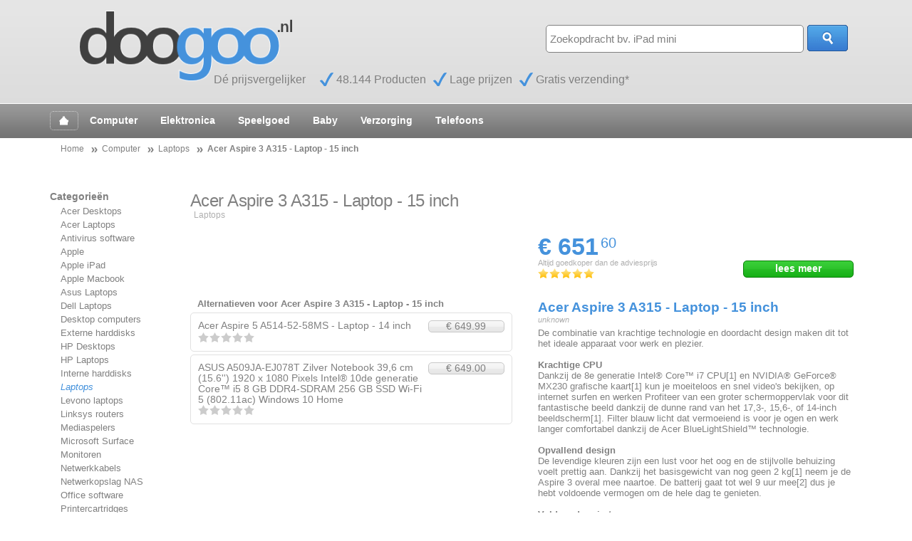

--- FILE ---
content_type: text/html; charset=UTF-8
request_url: http://laptops.doogoo.nl/meer_info/Acer-Aspire-3-A315-Laptop-15-inch
body_size: 5858
content:
<!doctype html>
<html lang="nl" prefix="og: http://ogp.me/ns#">
<head>
	<meta charset="utf-8" />
	<title>Acer Aspire 3 A315 - Laptop - 15 inch | Laptops | doogoo.nl</title>
	<meta name="viewport" content="width=device-width, initial-scale=1.0" />
	<meta name="robots" content="index, follow" />
	<meta name="description" content="De laagste prijs: € 651.60 - 
		Voer al je dagelijkse computertaken uit met de Aspire 3 laptop. De combinatie van krachtige technologie en doordacht design maken dit tot het ideale apparaat voor werk en plezier. Krachtige processor Dankzij de 8e generatie Intel® Core™ i7 processor[1] en N... Koop, bestel, vergelijk dit product nu.">
	<meta name="author" content="lopulisa.com / Van der Schot Grafimedia">
	
	<meta name="revisit-after" content="1 day">

	<meta property="og:title" content="Acer Aspire 3 A315 - Laptop - 15 inch | Laptops | doogoo.nl" />
	<meta property="og:type" content="product" />
	<meta property="og:description" content="Voer al je dagelijkse computertaken uit met de Aspire 3 laptop. De combinatie van krachtige technologie en doordacht design maken dit tot het ideale apparaat voor werk en plezier. Krachtige processor Dankzij de 8e generatie Intel® Core™ i7 processor[1] en N... Vergelijk dit bij doogoo.nl" />	
	<meta property="og:url" content="http://laptops.doogoo.nl/meer_info/Acer-Aspire-3-A315-Laptop-15-inch" />
	<meta property="og:image" content="https://s.s-bol.com/imgbase0/imagebase3/large/FC/5/3/0/8/9200000119798035.jpg" />
	<meta property="product:price:amount" content="651.60" /> 
	<meta property="product:price:currency" content="EURO" /> 

	<!--[if lte IE 9]><link rel="stylesheet" href="http://www.doogoo.nl/css/base-1140-ie.css" type="text/css" media="screen" /><![endif]-->
	<link rel="stylesheet" href="http://www.doogoo.nl/css/base-1140.css" type="text/css" media="screen" />
	<link rel="stylesheet" href="http://www.doogoo.nl/css/base-styles.css" type="text/css" media="screen" />
	<link rel="shortcut icon" type="image/x-icon" href="http://www.doogoo.nl/favicon.ico">
	<link rel="publisher" href="https://plus.google.com/104033000157539199445" />

	<link rel="apple-touch-icon" href="http://www.doogoo.nl/touch-icon-iphone.png" />
	<link rel="apple-touch-icon" sizes="72x72" href="http://www.doogoo.nl/touch-icon-ipad.png" />
	<link rel="apple-touch-icon" sizes="114x114" href="http://www.doogoo.nl/touch-icon-iphone-retina.png" />
	<link rel="apple-touch-icon" sizes="144x144" href="http://www.doogoo.nl/touch-icon-ipad-retina.png" />
	<meta name="apple-mobile-web-app-capable" content="yes" />

	<script type="text/javascript" src="http://www.doogoo.nl/js/css3-mediaqueries.js"></script>
	<script type="text/javascript" src="http://www.doogoo.nl/js/jquery-1.8.0.min.js"></script>
	<script type="text/javascript" src="http://www.doogoo.nl/js/jquery-ui-1.8.23.min.js"></script>
	<script type="text/javascript" src="http://www.doogoo.nl/js/jquery-lazyload-min.js"></script>
	<script type="text/javascript" src="http://www.doogoo.nl/js/jquery-doogoo.min.js"></script>
	<script type="text/javascript" src="http://w.sharethis.com/button/buttons.js"></script>
	<script type="text/javascript">stLight.options({publisher: "b491486f-c07d-4cf7-993e-f80e22a1f042", doNotHash: false, doNotCopy: false, hashAddressBar: false});</script>
	<script type="text/javascript">

	  var _gaq = _gaq || [];
	  _gaq.push(['_setAccount', 'UA-35028578-1']);
	  _gaq.push(['_setDomainName', 'doogoo.nl']);
	  _gaq.push(['_trackPageview']);
	
	  (function() {
	    var ga = document.createElement('script'); ga.type = 'text/javascript'; ga.async = true;
	    ga.src = ('https:' == document.location.protocol ? 'https://' : 'http://') + 'stats.g.doubleclick.net/dc.js';
	    var s = document.getElementsByTagName('script')[0]; s.parentNode.insertBefore(ga, s);
	  })();
	
	</script>
</head>

<body>

<!-- logo & search bar -->
<div class="container" id="cnt_header">
	<div class="row">
		<div class="twelfcol">
			<div id="header_wrap">
					<div id="header_logo"><a href="http://www.doogoo.nl" class="home"><img src="http://www.doogoo.nl/img/doogoo_logo.gif" width="300" height="95" alt="DooGoo" title="doogoo.nl, altijd korting, gratis verzending!"></a></div>
					<div id="header_checks" class="no_mobile">
							<ul>
								<li class="no_icon nobr">D&eacute; prijsvergelijker</li>
								<li class="nobr">48.144 Producten</li>
								<li class="nobr">Lage prijzen</li>
								<li class="nobr">Gratis verzending*</li>
							</ul>
							<div class="clear"></div>
					</div>
		
					<div id="header_search">
						<form name="Search_Products_Form" id="Search_Products_Form" method="get" action="/shop/zoek/">
							<input type="text" name="q" id="search_keyword" value="Zoekopdracht bv. iPad mini" maxlength=25>
							<input type="submit" name="s" id="search_submit" value="">
							<div class="clear"></div>
						</form>
					</div>
			</div><!-- end header_wrap -->		
		</div><!-- end twelfcol -->
	</div>
</div>

<div class="container" id="cnt_categories">
	<div class="row">
		<div class="twelfcol last no_mobile">
			<ul>
			<li><a href="http://www.doogoo.nl/" class="selec home">&nbsp;&nbsp;</a></li>
			<li><a href="http://computer.doogoo.nl" rel="nofollow">Computer</a></li><li><a href="http://elektronica.doogoo.nl" rel="nofollow">Elektronica</a></li><li><a href="http://speelgoed.doogoo.nl" rel="nofollow">Speelgoed</a></li><li><a href="http://baby.doogoo.nl" rel="nofollow">Baby</a></li><li><a href="http://verzorging.doogoo.nl" rel="nofollow">Verzorging</a></li><li><a href="http://telefoons.doogoo.nl" rel="nofollow">Telefoons</a></li>				
			</ul>
		</div>

		<div class="twelfcol last only_mobile">
			<div id="category_dropdown_wrap">
				<form name="Change_Category_Form" id="Change_Category_Form" method="get" action="/redirect.php">
					<select name="c" id="category_dropdown_sel">
						<option value="http://www.doogoo.nl">Productcategorie&euml;n</option>
			<option value="http://computer.doogoo.nl">Computer</option><option value="http://www.doogoo.nl">Home</option><option value="http://elektronica.doogoo.nl">Elektronica</option><option value="http://speelgoed.doogoo.nl">Speelgoed</option><option value="http://baby.doogoo.nl">Baby</option><option value="http://verzorging.doogoo.nl">Verzorging</option><option value="http://telefoons.doogoo.nl">Telefoons</option>					</select>
					<input type="submit" name="s" id="category_dropdown_but" value="Toon">
					<div class="clear"></div>
				</form>
			</div>
		</div>


	</div>
</div>


<!-- promo bar / NOT YET USED -->
<div class="container no_mobile" id="cnt_promo">
	<div class="row">
		<div class="twelvecol">
			&nbsp;
		</div><!-- end 12col -->

	</div><!-- end row -->
</div><!-- end container -->


<!-- breadcrumb bar -->
<div class="container no_mobile" id="cnt_breadcrumb">
	<div class="row">
		<div class="twelfcol last">
			<ul class="breadcrumbs">
		<li class="home" itemscope itemtype="http://data-vocabulary.org/Breadcrumb"><a href="http://wwww.doogoo.nl" itemprop="url"><span itemprop="title">Home</span></a></li><li class="category15" itemprop="child" itemscope itemtype="http://data-vocabulary.org/Breadcrumb"><a href="http://computer.doogoo.nl" itemprop="url"><span itemprop="title">Computer</span></a></li><li class="category15" itemprop="child" itemscope itemtype="http://data-vocabulary.org/Breadcrumb"><a href="http://laptops.doogoo.nl" itemprop="url"><span itemprop="title">Laptops</span></a></li><li class="product" itemscope itemtype="http://data-vocabulary.org/Breadcrumb"><b><a itemprop="url" href=""><span itemprop="title">Acer Aspire 3 A315 - Laptop - 15 inch</span></a></b></li> 
			</ul>
		</div>
	</div>
</div>



<!-- products bar and filters -->
<div class="container" id="cnt_products">
	<div class="row">
		<div class="twocol no_mobile" id="cnt_products_filter">
					Categorie&euml;n
			<ul>
			<li><a href="http://acer-desktops.doogoo.nl">Acer Desktops</a></li><li><a href="http://acer-laptops.doogoo.nl">Acer Laptops</a></li><li><a href="http://virusscanners.doogoo.nl">Antivirus software</a></li><li><a href="http://apple.doogoo.nl">Apple</a></li><li><a href="http://apple-ipad.doogoo.nl">Apple iPad</a></li><li><a href="http://apple-macbook.doogoo.nl">Apple Macbook</a></li><li><a href="http://asus-laptops.doogoo.nl">Asus Laptops</a></li><li><a href="http://dell-laptops.doogoo.nl">Dell Laptops</a></li><li><a href="http://desktops.doogoo.nl">Desktop computers</a></li><li><a href="http://externe-harddisk.doogoo.nl">Externe harddisks</a></li><li><a href="http://hp-desktops.doogoo.nl">HP Desktops</a></li><li><a href="http://hp-laptops.doogoo.nl">HP Laptops</a></li><li><a href="http://interne-harddisks.doogoo.nl">Interne harddisks</a></li><li><a href="http://laptops.doogoo.nl" class="blue_link">Laptops</a></li><li><a href="http://lenovo-laptops.doogoo.nl">Levono laptops</a></li><li><a href="http://linksys-router.doogoo.nl">Linksys routers</a></li><li><a href="http://mediaspelers.doogoo.nl">Mediaspelers</a></li><li><a href="http://microsoft-surface.doogoo.nl">Microsoft Surface</a></li><li><a href="http://monitoren.doogoo.nl">Monitoren</a></li><li><a href="http://netwerkkabels.doogoo.nl">Netwerkkabels</a></li><li><a href="http://netwerkopslag-nas.doogoo.nl">Netwerkopslag NAS</a></li><li><a href="http://office-software.doogoo.nl">Office software</a></li><li><a href="http://printercartridges.doogoo.nl">Printercartridges</a></li><li><a href="http://printers.doogoo.nl">Printers</a></li><li><a href="http://printertoners.doogoo.nl">Printertoners</a></li><li><a href="http://sony-vaio-laptop.doogoo.nl">Sony Vaio Laptops</a></li><li><a href="http://ssd-harddisk.doogoo.nl">SSD Harddisks</a></li><li><a href="http://tablets.doogoo.nl">Tablets</a></li><li><a href="http://toshiba-laptops.doogoo.nl">Toshiba Laptops</a></li><li><a href="http://wifi-routers.doogoo.nl">WiFi Routers</a></li><li><a href="http://windows.doogoo.nl">Windows</a></li>			</ul>
		
		</div><!-- end twocol -->

<!-- start product -->
		<div class="tencol last" id="product_details" itemscope itemtype="http://schema.org/Product">
				<h1 itemprop="name">Acer Aspire 3 A315 - Laptop - 15 inch</h1>
				<h6>Laptops</h6>

				<div class="sixcol">
						<div class="product_img_wrap">
							<div class="product_img"><img src="https://s.s-bol.com/imgbase0/imagebase3/large/FC/5/3/0/8/9200000119798035.jpg"  alt="" title="Acer Aspire 3 A315 - Laptop - 15 inch" itemprop="image"></div>
							<div class="product_img_price hide">korting</div>
							<div class="product_url"><a href="http://laptops.doogoo.nl/meer_info/Acer-Aspire-3-A315-Laptop-15-inch" itemprop="url">Acer Aspire 3 A315 - Laptop - 15 inch</a></div>
						</div>


						<!-- facebook like -->			
						<div class="no_mobile">
<!-- 							<div class="fb-like" data-href="http://laptops.doogoo.nl/meer_info/Acer-Aspire-3-A315-Laptop-15-inch" data-send="false" data-width="450" data-show-faces="true" data-action="recommend"></div> -->
							
<!--
						<span class='st_facebook_large' displayText='Facebook'></span>
						<span class='st_twitter_large' displayText='Tweet'></span>
						<span class='st_googleplus_large' displayText='Google +'></span>
						<span class='st_linkedin_large' displayText='LinkedIn'></span>
						<span class='st_pinterest_large' displayText='Pinterest'></span>	
							
-->
						</div>
						<!-- end facebook like -->
						
						
						<!-- alternatives -->
						<div class="product_alternatives">
							<h3>Alternatieven voor Acer Aspire 3 A315 - Laptop - 15 inch</h3>
							<ul>
															<li><div class="product_alt_name"><a class="blue" itemprop="isSimilarTo" itemscope itemtype="http://schema.org/Product" href="Acer-Aspire-5-A514-52-58MS-Laptop-14-inch" title="Een goed alternatief voor 'Acer Aspire 3 A315 - Laptop - 15 inch'  is 'Acer Aspire 5 A514-52-58MS - Laptop - 14 inch'">Acer Aspire 5 A514-52-58MS - Laptop - 14 inch</a></div>
									<div class="product_alt_price product_but_info"><a class="blue" href="Acer-Aspire-5-A514-52-58MS-Laptop-14-inch">&euro;&nbsp;649.99</a></div>
									<div class="clear"></div>
									<div class="product_price_rating rating0"  title="Er is nog geen klantbeoordeling."></div>
								</li>
								
															<li><div class="product_alt_name"><a class="blue" itemprop="isRelatedTo" itemscope itemtype="http://schema.org/Product" href="ASUS-A509JA-EJ078T-Zilver-Notebook-396-cm-156-1920-x-1080-Pixels-Intel-10de-generatie-Core-i5-8-GB-DDR4-SDRAM-256-GB-SSD-Wi-Fi-5-80211ac-Windows-10-Home" title="'ASUS A509JA-EJ078T Zilver Notebook 39,6 cm (15.6'') 1920 x 1080 Pixels Intel® 10de generatie Core™ i5 8 GB DDR4-SDRAM 256 GB SSD Wi-Fi 5 (802.11ac) Windows 10 Home' is een prima alternatief voor 'Acer Aspire 3 A315 - Laptop - 15 inch'">ASUS A509JA-EJ078T Zilver Notebook 39,6 cm (15.6'') 1920 x 1080 Pixels Intel® 10de generatie Core™ i5 8 GB DDR4-SDRAM 256 GB SSD Wi-Fi 5 (802.11ac) Windows 10 Home</a></div>
									<div class="product_alt_price product_but_info"><a class="blue" href="ASUS-A509JA-EJ078T-Zilver-Notebook-396-cm-156-1920-x-1080-Pixels-Intel-10de-generatie-Core-i5-8-GB-DDR4-SDRAM-256-GB-SSD-Wi-Fi-5-80211ac-Windows-10-Home">&euro;&nbsp;649.00</a></div>
									<div class="clear"></div>
									<div class="product_price_rating rating0"  title="Er is nog geen klantbeoordeling."></div>
								</li>
								
							</ul>
						</div>
						
										</div><!-- end 6col -->


					
				<div class="sixcol last">
						<div class="product_price_wrap" itemtype="http://schema.org/Offer" itemscope="" itemprop="offers">
							<meta content="EUR" itemprop="priceCurrency">
							<div class="product_price_amount"><div class="nobr">&euro; 651<span class="itemprop">.</span><span class=sup>60</span><span class="itemprop" itemprop="price" lang="en">651.60</span></div></div>
							<div class="product_price_save">Altijd goedkoper dan de adviesprijs</div>					
							<div itemprop="aggregateRating" itemscope itemtype="http://schema.org/AggregateRating" class="product_price_rating rating50"  title="Klantbeoordeling: 5,0 van de 5 sterren"><span class="itemprop" itemprop="ratingValue" lang="en">5.0</span><span class="itemprop"  itemprop="reviewCount">10</span></div>
														<div class="product_but_wrap"><div class="product_but_order"><span class="gtorp" data-gtorp="131912041" title="Bekijk meer van: Acer Aspire 3 A315 - Laptop - 15 inch">lees<span class="no_mobile"> meer</span></span></div></div>
														<div class="clear"></div>
						</div>
					

						
						<div class="product_txt_wrap">
								<div class="product_txt_name blue bold">Acer Aspire 3 A315 - Laptop - 15 inch</div>
								<div class="product_txt_type">unknown</div>

								<div class="product_txt_descr">
									<p><span itemprop="description">De combinatie van krachtige technologie en doordacht design maken dit tot het ideale apparaat voor werk en plezier.<br /><br /><b>Krachtige CPU</b><br />Dankzij de 8e generatie Intel® Core™ i7 CPU[1] en NVIDIA® GeForce® MX230 grafische kaart[1] kun je moeiteloos en snel video's bekijken, op internet surfen en werken Profiteer van een groter schermoppervlak voor dit fantastische beeld dankzij de dunne rand van het 17,3-, 15,6-, of 14-inch beeldscherm[1]. Filter blauw licht dat vermoeiend is voor je ogen en werk langer comfortabel dankzij de Acer BlueLightShield™ technologie.<br /><br /><b>Opvallend design</b><br />De levendige kleuren zijn een lust voor het oog en de stijlvolle behuizing voelt prettig aan. Dankzij het basisgewicht van nog geen 2 kg[1] neem je de Aspire 3 overal mee naartoe. De batterij gaat tot wel 9 uur mee[2] dus je hebt voldoende vermogen om de hele dag te genieten.<br /><br /><b>Voldoende ruimte</b><br />Profiteer van solide, betrouwbare prestaties en verbazingwekkende gegevensstabiliteit en duurzaamheid met twee slots voor tot 512 GB PCIe SSD[1]. Bewaar en deel eenvoudig je belangrijke projecten en gegevens met 2 TB[1] opslagruimte op de harde schijf.<br /><br /><b>De kracht van draadloos</b><br />Het draadloze signaal is sterk en stabiel dankzij een strategisch geplaatste draadloze WiFi 5-antenne (802.11ac). De geoptimaliseerde digitale webcam en microfoon bieden fantastisch geluid en helder beeld.<br /><br /><b>Genoeg poorten voor al je behoeften</b><br />Wat je ook wilt verbinden, de Aspire 3 maakt het allemaal mogelijk. Krijg meer gedaan dankzij het grote aantal poorten, inclusief USB 3.1, USB 2.0, HDMI en meer[1]. Werk efficiënter met het precisietouchpad, dat sneller is dan traditionele touchpads. </span></p> 							
								</div>

								<div class="product_but_wrap">
																		<div class="product_but_order"><span class="gtorp" data-gtorp="131912041" title="Bestel nu direct online: Acer Aspire 3 A315 - Laptop - 15 inch"><span class="no_mobile">in </span>winkelwagen</span></div>
																	</div>
						</div>
				</div><!-- end 6col -->
			
				<div class="clear"></div>

		</div><!-- end 10col -->
<!-- end product -->		
	</div>
</div>

<!-- populair products / recent viewed bar -->
<div class="container no_mobile" id="cnt_populair">
	<div class="row">
		<div class="twelfcol last">populair products / recent viewed box</div>
	</div>
</div>

<!-- Mega footer labels -->
<div class="container no_mobile" id="cnt_footer_labels">
	<div class="row">
		<div class="eightcol">Onze productcategorie&euml;n</div>
		<div class="fourcol last">Over doogoo.nl</div>
	</div>
</div>

<!-- mega footer -->
<div class="container no_mobile" id="cnt_footer">
	<div class="row">
	
<div class="twocol">			
			<ul>
<li><a href="http://computer.doogoo.nl" rel="nofollow">Computer</a></li><li><a href="http://tablets.doogoo.nl" rel="nofollow">Tablets</a></li><li><a href="http://laptops.doogoo.nl" rel="nofollow">Laptops</a></li><li><a href="http://apple.doogoo.nl" rel="nofollow">Apple</a></li><li><a href="http://desktops.doogoo.nl" rel="nofollow">Desktop computers</a></li><li><a href="http://navigatie.doogoo.nl" rel="nofollow">Navigatie</a></li><li><a href="http://tomtom.doogoo.nl" rel="nofollow">TomTom</a></li><li><a href="http://garmin.doogoo.nl" rel="nofollow">Garmin GPS Navigatie</a></li><li><a href="http://www.doogoo.nl" rel="nofollow">Home</a></li><li><a href="http://elektronica.doogoo.nl" rel="nofollow">Elektronica</a></li>			</ul>
		</div><div class="twocol">			
			<ul>
<li><a href="http://televisie.doogoo.nl" rel="nofollow">Televisie</a></li><li><a href="http://home-cinema.doogoo.nl" rel="nofollow">Home Cinema</a></li><li><a href="http://digitale-cameras.doogoo.nl" rel="nofollow">Digitale camera's</a></li><li><a href="http://apple-macbook.doogoo.nl" rel="nofollow">Apple Macbook</a></li><li><a href="http://apple-ipod.doogoo.nl" rel="nofollow">Apple iPod</a></li><li><a href="http://apple-iphone.doogoo.nl" rel="nofollow">Apple iPhone</a></li><li><a href="http://blackberry.doogoo.nl" rel="nofollow">Blackberry</a></li><li><a href="http://monitoren.doogoo.nl" rel="nofollow">Monitoren</a></li><li><a href="http://windows.doogoo.nl" rel="nofollow">Windows</a></li><li><a href="http://office-software.doogoo.nl" rel="nofollow">Office software</a></li>			</ul>
		</div><div class="twocol">			
			<ul>
<li><a href="http://virusscanners.doogoo.nl" rel="nofollow">Antivirus software</a></li><li><a href="http://apple-ipad.doogoo.nl" rel="nofollow">Apple iPad</a></li><li><a href="http://speelgoed.doogoo.nl" rel="nofollow">Speelgoed</a></li><li><a href="http://duplo.doogoo.nl" rel="nofollow">Lego Duplo</a></li><li><a href="http://lego.doogoo.nl" rel="nofollow">Lego</a></li><li><a href="http://lego-technic.doogoo.nl" rel="nofollow">Lego Technic</a></li><li><a href="http://houten-speelgoed.doogoo.nl" rel="nofollow">Houten speelgoed</a></li><li><a href="http://chuggington-speelgoed.doogoo.nl" rel="nofollow">Chuggington</a></li><li><a href="http://koelkasten.doogoo.nl" rel="nofollow">Koelkasten</a></li><li><a href="http://vaatwassers.doogoo.nl" rel="nofollow">Vaatwassers</a></li>			</ul>
		</div><div class="twocol">			
			<ul>
<li><a href="http://magnetron-ovens.doogoo.nl" rel="nofollow">Magnetons en ovens</a></li><li><a href="http://playmobil.doogoo.nl" rel="nofollow">Playmobil</a></li><li><a href="http://knuffels.doogoo.nl" rel="nofollow">Knuffels</a></li><li><a href="http://woezel-en-pip.doogoo.nl" rel="nofollow">Woezel en Pip</a></li><li><a href="http://wasmachines.doogoo.nl" rel="nofollow">Wasmachines</a></li><li><a href="http://speelgoed-van-het-jaar-2012.doogoo.nl" rel="nofollow">Speelgoed van het jaar</a></li><li><a href="http://baby.doogoo.nl" rel="nofollow">Baby</a></li><li><a href="http://zwitsal.doogoo.nl" rel="nofollow">Zwitsal</a></li><li><a href="http://babystoeltjes.doogoo.nl" rel="nofollow">Babystoeltjes</a></li><li><a href="http://babyvoeding.doogoo.nl" rel="nofollow">Babyvoeding</a></li>			</ul>
		</div><div class="twocol">			
			<ul>
<li><a class="bold" href="http://www.doogoo.nl/shop/pages/1/Over-ons.html">Over ons</a></li><li><a class="bold" href="http://www.doogoo.nl/shop/pages/6/Contact.html">Contact</a></li>			</ul>
		</div><div class="twocol last">			
			<ul>
<li><a class="bold" href="http://www.doogoo.nl/shop/pages/7/Veel-gestelde-vragen.html">F.A.Q.</a></li><li><a href="https://plus.google.com/104033000157539199445?rel=author">Doogoo op Google+</a></li>			</ul>
		</div>		

	</div>
</div>



<!-- copyright bar -->
<div class="container" id="cnt_copyright">
	<div class="row">
		<div class="sixcol">&copy; <span class="letterspacing bold dark_gray">doo</span><span class="letterspacing bold blue">goo</span><sup><small class="dark_gray">.nl</small></sup> - alle rechten voorbehouden</div>
		<div class="sixcol last no_mobile" id="copyright_icons"><img src="http://www.doogoo.nl/img/icons_payment.gif" width="195" height="34" alt="" title="Onze partners ondersteunen veilig betalen met iDeal, MasterCard, Visa, American Express en/of acceptgiro*"><img src="http://www.doogoo.nl/img/icons_waarborg.gif" width="82" height="34" alt="" title="Al onze partner wenshops zijn actief lid van Thuiswinkel Waarborg." class="hide"></div>
	</div>
</div>


</body>
</html>

--- FILE ---
content_type: text/css
request_url: http://www.doogoo.nl/css/base-styles.css
body_size: 5673
content:
/* ============================== */
/* ! Layout for desktop version   */
/* ============================== */
/*
	Color Scheme:
	Blue: #4592dc
	Dark Blue: #2068a8

	Green: #009800
	Dark Green: #006400

	Gray: #808080
	Dark Gray: 
	Light Gray: #afafaf / #f8f8f8

	Yellow/Orange: #ffc41b
	Dark Yellow/Orange: #f0a900

*/

body, input, select		{	font-family: "Segoe UI", "Helvetica Neue", Helvetica, Arial, sans-serif; color: #808080; font-size: 85%; }

input, select			{	font-size: 110%; float: left; margin: 0px; }

ul, li, ol				{	list-style-type: none; padding: 0; margin: 0; }
li						{	margin-bottom: 4px; }
a, a:link, a:visited	{	color: #808080; text-decoration: none;}
a:hover, a:active		{	color: #4592dc; }
h1, h5					{	display: block; font-size: 180%; line-height: 110%; font-weight: normal; margin-bottom: 0px; letter-spacing: -0.5px; }
h2						{	display: block; font-size: 130%; color: #4592dc; margin-top: 40px; margin-bottom: 20px; }
h6						{	display: block; font-size: 90%; color: #afafaf; margin-bottom: 20px; font-weight: normal; margin-left: 5px; }

.clear					{	background: none; border: 0; clear: both; display: block; float: none; font-size: 0; list-style: none; margin: 0; padding: 0; overflow: hidden; visibility: hidden; width: 0; height: 0; }
.itemprop				{	display: none; }
.only_mobile			{	display: none; }
.hide					{	display: none; }
.line_through			{	text-decoration: line-through; }
.bold					{	font-weight: bold; }
.blue					{	color: #4592dc; }
a.blue_link, a.blue_link:link, a.blue_link:hover, a.blue_link:active, .blue_link { color: #4592dc; font-style: italic; }
.nobr					{	white-space: nowrap; display: inline; }
img						{	border: none; }
.letterspacing			{	letter-spacing: -2px; }
.dark_gray				{	color: #808080; }
.gtmip, .gtorp			{	cursor: pointer; }
.italic					{	font-style: italic; }
.nobold					{	font-weight: normal; }

/* Header */
#cnt_header				{	background-image: url(http://www.doogoo.nl/img/bg_header.png); background-repeat: repeat-x; background-color: #dcdcdc; }
#cnt_header .row		{ }
#header_wrap			{	position: relative;}

#header_logo			{	margin-top: 15px; margin-left: 40px; }
#header_checks			{	font-size: 120%; margin-left: 230px; margin-top: -25px; margin-bottom: 20px; }
#header_checks ul		{	margin-top: 10px; margin-bottom: 5px;  }
#header_checks li		{	float: left;  padding-left: 23px; margin-right: 10px; line-height: 19px; height: 19px; background-image: url(http://www.doogoo.nl/img/icon_sprite.gif); background-position: 0% -225px; background-repeat: no-repeat;  }
#header_checks li.no_icon	{ padding-left: 0px; margin-right: 20px; background-image: none;}


/* Header - Search form */
#header_search			{	position: absolute; right: 20px; top: 20px;  }
#search_keyword			{	width: 350px; height: 35px; line-height: 35px; border: 1px solid #808080; padding-left: 5px; padding-right: 5px; }
#search_submit			{	width: 57px; height: 37px; background-image: url(http://www.doogoo.nl/img/bg_but_blue_search.png); border: 0px none transparent; cursor: pointer; margin-left: 5px; }


/* Main menu - categories */
#cnt_categories			{	height: 48px; overflow: hidden; background-image: url(http://www.doogoo.nl/img/bg_menu.png); background-repeat: repeat-x; border-top: 1px solid #ffffff; margin-bottom: 10px; }
#cnt_categories .row	{ }

#cnt_categories	li		{	float: left;  }
#cnt_categories	a		{	font-weight: bold; text-decoration: none; color: #ffffff; border: 1px dotted transparent; padding: 5px 15px 5px 15px; height: 48px; line-height: 48px; }
#cnt_categories	a:hover	{	border: 1px dotted #afafaf;  }
#cnt_categories	a.selec	{	border: 1px dotted #d2d2d2;  }
#cnt_categories	a.home	{	background-image: url(http://www.doogoo.nl/img/but_home.gif); background-position: 50% 50%; width: 30px;}

#category_dropdown_wrap	{	display: block; height: 48px; line-height: 48px; padding-top: 5px; padding-left: 20px; white-space: nowrap; overflow: hidden; }
#category_dropdown_sel	{	width: 70%; height: 37px; border: 1px solid #808080; height: 37px; margin: 0px; padding: 5px; }
#category_dropdown_but	{	width: 80px; height: 37px; background-image: url(http://www.doogoo.nl/img/bg_but_blue.png); background-repeat: no-repeat; border: 0px none transparent; color: #ffffff; font-weight: bold; cursor: pointer; margin-left: 5px; }


/* Promo Box */
#cnt_promo				{ margin-top: 20px; margin-bottom: 15px; text-align: center; } 
#cnt_promo .row			{}


/* Breadcrumb*/
#cnt_breadcrumb			{ 	margin-bottom: 50px; } 
#cnt_breadcrumb .row	{	font-size: 90%; }
#cnt_breadcrumb li		{	float: left;  padding-left: 15px;  margin-left: 10px;  background-image: url(http://www.doogoo.nl/img/icon_sprite.gif); background-position: 0% -247px; background-repeat: no-repeat; line-height: 90%; height: 90%;  }
#cnt_breadcrumb a		{	 }

#cnt_breadcrumb li.home	{	background-image: none; }
#cnt_breadcrumb li.home {	margin-left: 0px; }

/* Product box    */
#cnt_category_overview	{ }
#cnt_products			{ }
#cnt_products .row		{ }

.product_overview_row	{	position: relative; height: 250px; border-width: 0px; margin: 0px 0px 0px 0px; padding: 0px 0px 0px 0px; float: none; clear: both; }

.product_wrap			{	border: 1px solid #e1e1e1; margin-bottom: 20px; overflow: hidden;  height: 100%; position: relative; }
.product_wrap_right		{	float: right; }
.product_wrap:hover		{	border-color: #c8c8c8; background-color: #fafafa; }
.product_url			{	display: none; }

.product_img_wrap			{	float: left; width: 35%; margin: 5px 0px 5px 5px; position: relative; height: 100%; }
	.product_img			{	margin: 5px; text-align: center; }
	.product_img img		{	max-width: 100%; margin-bottom: 5px; }
	.product_img_price		{	position: absolute; bottom: 15px; left: 10px; width: 30px; height: 24px; border: 1px solid #f0a900; background-color: #ffc41b; color: #000000; padding: 10px 2px 0px 2px; text-align: center; font-size: 70%; display: none; }
	.product_photo			{	display: none; }

.product_txt_cnt			{	position: relative; float: right; width: 55%; margin: 10px 20px 0px 0px; height: 100%; }

	.product_price_wrap		{	position: relative; display :block; }
	.product_price_amount	{	display: block; text-align: right; color: #4592dc; font-weight: bold; font-size: 160%; }
	.product_price_amount .sup	{   font-size: 60%; font-weight: normal; vertical-align: baseline; position: relative; top: -0.5em; margin-left: 3px; }
	.product_price_save		{	display: block; text-align: right; font-size: 80%; color: #afafaf; }
	.product_price_rating	{	display: block; text-align: right; font-size: 80%;  }

	.product_txt_wrap		{	position: relative; display :block;  margin-bottom: 20px; overflow: hidden;}
	.product_txt_name		{	margin-top: 5px; }
	.product_txt_name h3	{	font-size: 100%; }
	.product_txt_name a		{	font-weight: bold; color: #4592dc; font-size: 110%; }
	.product_txt_type		{	font-size: 80%; color: #afafaf; font-style: italic; }
	.product_txt_descr		{	font-size: 95%; margin-top: 5px; margin-bottom: 40px;}

	.product_but_wrap				{	position: absolute; bottom: 20px; width: 95%; right: 10px; }
	.product_but_wrap a				{	height: 22px; line-height: 22px;  }
	.product_but_wrap span.gtmip	{	height: 22px; line-height: 22px;  }
	.product_but_wrap span.gtorp	{	height: 22px; line-height: 22px;  }


	.product_but_info				{	float: left; width: 60%; }
	.product_but_info a				{	border-width: 1px;}
	.product_but_info span.gtmip	{	border-width: 1px; }

	.product_but_order				{	float: right; width: 35%; }
	.product_but_order a			{	border-width: 1px; font-weight: bold; }
	.product_but_order span.gtorp	{	border-width: 1px; font-weight: bold; }



/* category text */
#category_info_wrap							{	margin-bottom: 15px; }
#category_info_wrap	.category_info_text		{	width: 95%; line-height: 130%; text-align: justify; color: #a4a4a4; font-size: 95%;	}
#category_info_wrap	.letterspacing			{	letter-spacing: -1px; }

/* 404 Product */
#product_sold_out						{ margin-bottom: 50px; border-color: #c8c8c8; background-color: #fafafa; }

#product_sold_out .product_img_wrap		{ width: 20%; }
#product_sold_out .product_txt_cnt		{ width: 75%; }

#product_sold_out .product_img			{ text-align: left; }
#product_sold_out .product_txt_name h1	{ font-weight: bold; color: #4592dc; font-size: 110%; margin-top: 20px; }
#product_sold_out .product_txt_descr	{ margin-bottom: 15px; margin-top: 20px; }


/* Product banner carroussel */
#product_overview_bc	{	text-align: center; margin-bottom: 20px; /* same as .product_wrap */ }

/* product details (overrules the normal product box) */
#product_details h3						{	margin-top: 25px;  }

#product_details .product_img_wrap		{	width: 100%; margin-bottom: 60px; }
#product_details .product_img 			{	text-align: left; }
#product_details .product_img_price		{	font-size: 100%; left: auto; bottom: auto; top: 20px; right: 20px; width: 50px; height: 35px; padding-top: 17px; }	
#product_details .product_price_wrap	{	width: 98%;  }
#product_details .product_but_wrap		{	top: auto; right: auto; bottom: auto; position: relative; margin-top: 5px; width: 100%;  }
#product_details #product_but_extra div {	float: left; width: 20%; margin-right: 10px; }
#product_details #product_but_extra p	{	margin-bottom: 5px; }

#product_details .product_txt_wrap		{	width: 98%; height: auto; margin-top: 20px; margin-bottom: 25px; }
#product_details .product_txt_name		{	font-size: 140%; }
#product_details .product_txt_descr a	{	display: block; margin-top: 15px; }
#product_details .product_price_amount	{	font-size: 250%; line-height: 1; text-align: left; }
#product_details .product_price_save		{	text-align: left; } 
#product_details .product_price_rating	{	text-align: left; } 
#product_details .product_price_wrap .product_but_wrap	{	text-align: left; } 
#product_details .product_price_wrap .product_but_order	{	margin-top: -30px; } 

/* Compare list */
#cnt_shop_compare_list												{	display: block; position: relative; margin: 20px 0px 20px 0px; border: 1px solid #e1e1e1; padding-top: 10px; padding-bottom: 10px; }
#cnt_shop_compare_list:hover										{	border-color: #c8c8c8; background-color: #fafafa; }
#cnt_shop_compare_list .shop_compare_list_wrap						{	display: block; margin: 7px 10px 7px 10px;}
#cnt_shop_compare_list .shop_compare_list_wrap .shop_compare_name	{	float: left; width: 35%; white-space: nowrap; }
#cnt_shop_compare_list .shop_compare_list_wrap .shop_compare_price	{	float: left; width: 20%; text-align: right; white-space: nowrap; }
#cnt_shop_compare_list .shop_compare_list_wrap .shop_compare_fav	{	float: left; width: 16px; overflow: hidden; margin-left: 3px;  }
#cnt_shop_compare_list .shop_compare_list_wrap .shop_compare_order	{	float: right; width: 30%; }
#cnt_shop_compare_list .shop_compare_delivery						{	font-size: 80%; line-height: 120%; }
#cnt_shop_compare_list .shop_compare_text							{	font-size: 90%; color: #afafaf; margin-top: 25px; }

/* long description - not used yet */
#product_details_long						{	 }
#product_details_long .product_but_wrap		{	margin-top: 40px; }
#product_details_long .product_but_info		{	width: auto; margin-right: 10px; margin-bottom: 15px; }
#product_details_long .product_but_info a	{	padding-left: 15px; padding-right: 15px; }
#product_details_long .product_but_order	{	float: left; width: auto;  }
#product_details_long .product_but_order a	{	padding-left: 25px; padding-right: 25px; }

/* Product Alternatives */
div.product_alternatives								{ display: block; padding-bottom:40px; }
div.product_alternatives h3								{ display: block; margin-bottom: 5px; margin-left: 10px; font-size: 95%; }
div.product_alternatives ul								{ display: block;  }
div.product_alternatives ul li							{ display: block; border: 1px solid #e1e1e1; padding: 10px; }
div.product_alternatives ul li:hover					{ border-color: #c8c8c8; background-color: #fafafa; }
div.product_alternatives ul li div.product_alt_name		{ float: left; width: 75%;}
div.product_alternatives ul li div.product_alt_price	{ float: right; width: 25%; text-align: right; white-space: nowrap; }

/* paging */
#product_paging			{	display: block; position: relative; margin-top: 20px; }
#product_paging	a		{	float: left; margin-right: 10px; border-width: 1px; padding: 3px 8px 3px 8px; }
#product_paging	a.sel	{	font-weight: bold; }
#product_paging	a.first	{	margin-right: 20px;}
#product_paging	a.last	{	margin-left: 10px;}


/* product filter */
#cnt_products_filter	{	font-weight: bold; }
#cnt_products_filter a	{	font-weight: normal; font-size: 95%; margin-right: 5px; }
#cnt_products_filter ul {	margin-bottom: 25px; margin-left: 15px; margin-top: 5px;  }


/* facebook and social */
.fb-like				{	margin: 20px 0 0 0; border-width: 0px; }


/* populair products - not used yet */
#cnt_populair			{	display: none; }
#cnt_populair .row		{	height: 100px; }


/* CMS Pages */
#cnt_content								{	}
#cnt_content .cnt_content_text				{	width: 75%; line-height: 140%;  }
#cnt_content .cnt_content_text A			{ color: #4592dc; }
#cnt_content .cnt_content_text UL LI		{ color: #afafaf; margin-bottom: 20px;  }
#cnt_content .cnt_content_text UL LI STRONG	{ color: #808080; margin-left: 0px;  }
#cnt_content .cnt_content_text UL LI B		{ color: #808080; margin-left: 0px; }


/* Footer */
#cnt_footer_labels		{	background-color: #eeeeee; border-top: 1px solid #e4e4e4; border-bottom: 1px solid #e4e4e4; margin-top: 50px; }
#cnt_footer_labels .row	{	font-weight: bold; line-height: 32px; height: 32px; color: #969696; }

#cnt_footer				{	background-color: #f8f8f8; border-bottom: 1px solid #e4e4e4; overflow: hidden;  }
#cnt_footer .row		{ }
#cnt_footer ul			{	margin-bottom: 60px; margin-top: 10px; }
#cnt_footer a			{	font-size: 95%; line-height: 80%; text-decoration: none; }


/* Copyrights */
#cnt_copyright						{	line-height: 200%; margin-bottom: 50px;  }
#cnt_copyright .row					{  }
#cnt_copyright .letterspacing		{	letter-spacing: -1px; }
#copyright_icons					{	 text-align: right;  }


/* Ratings Sprite */
.rating0, .rating00, .rating5, .rating05, .rating10, .rating15,
.rating20, .rating25, .rating30, .rating35, .rating40, .rating45, 
.rating50				{	position: relative; height: 16px; overflow: hidden; background-image: url(http://www.doogoo.nl/img/icon_sprite.gif); background-repeat: no-repeat; }

.rating0, .rating00		{	background-position: 100% 0px; }	
.rating5, .rating05		{	background-position: 100% -20px; }	
.rating10				{	background-position: 100% -40px; }	
.rating15				{	background-position: 100% -60px; }	
.rating20				{	background-position: 100% -80px; }	
.rating25				{	background-position: 100% -100px; }	
.rating30				{	background-position: 100% -120px; }	
.rating35				{	background-position: 100% -140px; }	
.rating40				{	background-position: 100% -160px; }	
.rating45				{	background-position: 100% -180px; }	
.rating50				{	background-position: 100% -200px; }	


#product_details .rating0, #product_details .rating00		{	background-position: 0% 0px; }	
#product_details .rating5, #product_details .rating05		{	background-position: 0% -20px; }	
#product_details .rating10				{	background-position: 0% -40px; }	
#product_details .rating15				{	background-position: 0% -60px; }	
#product_details .rating20				{	background-position: 0% -80px; }	
#product_details .rating25				{	background-position: 0% -100px; }	
#product_details .rating30				{	background-position: 0% -120px; }	
#product_details .rating35				{	background-position: 0% -140px; }	
#product_details .rating40				{	background-position: 0% -160px; }	
#product_details .rating45				{	background-position: 0% -180px; }	
#product_details .rating50				{	background-position: 0% -200px; }	




/* crossbrowser rounded borders */
.ui-corner-all,
#out_wrap,
select, 
#search_keyword, 
#cnt_categories a:hover, 
#cnt_categories a.selec,
#cnt_shop_compare_list,
.product_wrap, 
.product_img IMG, 
.product_but_info a, .product_but_info span.gtmip, .product_but_order span.gtorp,
.product_but_order a, ul.shop_compare_list,
div.product_alternatives ul li
{   -moz-border-radius: 5px;	/* Firefox */
							-webkit-border-radius: 5px; /* Safari, Chrome */
							border-radius: 5px;			/* CSS3 */ }

.product_img_price		{   -moz-border-radius: 50px;		/* Firefox */
							-webkit-border-radius: 50px;	/* Safari, Chrome */
							border-radius: 50px;			/* CSS3 */ }




/* Crossbrowser gradiant
   Blue - #50a5e6 - #4896df - #428dda - #387cd1 
*/
.ui-menu .ui-menu-item a.ui-state-hover,
#product_paging	a.sel,
#product_paging	a:hover,
.product_but_info span.gtmip:hover,
.product_but_info a:hover {
	display: block;
	color: #ffffff;
	border-style: solid;
	border-color: #2068a8;
	text-align: center;
	background: #4592dc; /* Old browsers */
	background: -moz-linear-gradient(top, #50a5e6 0%, #4896df 50%, #428dda 51%, #387cd1 100%); /* FF3.6+ */
	background: -webkit-gradient(linear, left top, left bottom, color-stop(0%,#50a5e6), color-stop(50%,#4896df), color-stop(51%,#428dda), color-stop(100%,#387cd1)); /* Chrome,Safari4+ */
	background: -webkit-linear-gradient(top, #50a5e6 0%,#4896df 50%,#428dda 51%,#387cd1 100%); /* Chrome10+,Safari5.1+ */
	background: -o-linear-gradient(top, #50a5e6 0%,#4896df 50%,#428dda 51%,#387cd1 100%); /* Opera 11.10+ */
	background: -ms-linear-gradient(top, #50a5e6 0%,#4896df 50%,#428dda 51%,#387cd1 100%); /* IE10+ */
	background: linear-gradient(to bottom, #50a5e6 0%,#4896df 50%,#428dda 51%,#387cd1 100%); /* W3C */
	filter: progid:DXImageTransform.Microsoft.gradient( startColorstr='#50a5e6', endColorstr='#387cd1',GradientType=0 ); /* IE6-9 */
}


/* Crossbrowser gradiant
   Green - #3bd03a - #2dc32c - #26bd25 - #17b017
*/
.product_but_order span.gtorp,
.product_but_order a { 
	display: block;
	color: #ffffff;
	border-style: solid;
	border-color: #057f05; 
	text-align: center;
	background: #26bd25; /* Old browsers */
	background: -moz-linear-gradient(top, #3bd03a 0%, #2dc32c 50%, #26bd25 51%, #17b017 100%); /* FF3.6+ */
	background: -webkit-gradient(linear, left top, left bottom, color-stop(0%,#3bd03a), color-stop(50%,#2dc32c), color-stop(51%,#26bd25), color-stop(100%,#17b017)); /* Chrome,Safari4+ */
	background: -webkit-linear-gradient(top, #3bd03a 0%,#2dc32c 50%,#26bd25 51%,#17b017 100%); /* Chrome10+,Safari5.1+ */
	background: -o-linear-gradient(top, #3bd03a 0%,#2dc32c 50%,#26bd25 51%,#17b017 100%); /* Opera 11.10+ */
	background: -ms-linear-gradient(top, #3bd03a 0%,#2dc32c 50%,#26bd25 51%,#17b017 100%); /* IE10+ */
	background: linear-gradient(to bottom, #3bd03a 0%,#2dc32c 50%,#26bd25 51%,#17b017 100%); /* W3C */
	filter: progid:DXImageTransform.Microsoft.gradient( startColorstr='#3bd03a', endColorstr='#17b017',GradientType=0 ); /* IE6-9 */
}


/* Crossbrowser gradiant
   Gray - #f8f8f8 - #f2f2f2 - #ebebeb - #e6e6e6 
*/
#product_paging	a,
.product_but_info span.gtmip,
.product_but_info a { 
	display: block;
	border-style: solid;
	border-color: #c8c8c8; 
	text-align: center;
	background: #f8f8f8; /* Old browsers */
	background: -moz-linear-gradient(top, #f8f8f8 0%, #f2f2f2 50%, #ebebeb 51%, #e6e6e6 100%); /* FF3.6+ */
	background: -webkit-gradient(linear, left top, left bottom, color-stop(0%,#f8f8f8), color-stop(50%,#f2f2f2), color-stop(51%,#ebebeb), color-stop(100%,#e6e6e6)); /* Chrome,Safari4+ */
	background: -webkit-linear-gradient(top, #f8f8f8 0%,#f2f2f2 50%,#ebebeb 51%,#e6e6e6 100%); /* Chrome10+,Safari5.1+ */
	background: -o-linear-gradient(top, #f8f8f8 0%,#f2f2f2 50%,#ebebeb 51%,#e6e6e6 100%); /* Opera 11.10+ */
	background: -ms-linear-gradient(top, #f8f8f8 0%,#f2f2f2 50%,#ebebeb 51%,#e6e6e6 100%); /* IE10+ */
	background: linear-gradient(to bottom, #f8f8f8 0%,#f2f2f2 50%,#ebebeb 51%,#e6e6e6 100%); /* W3C */
	filter: progid:DXImageTransform.Microsoft.gradient( startColorstr='#f8f8f8', endColorstr='#e6e6e6',GradientType=0 ); /* IE6-9 */
}


/* Crossbrowser gradiant
   Gold, Yellow, Orange - #fec267 - #f5b555 - #eead49 - #e5a039 
*/
.product_but_order span.gtorp:hover,
.product_but_order a:hover {
	color: #ffffff;
	display: block;
	border-style: solid;
	border-color: #b07518; 
	text-align: center;
	background: #eead49; /* Old browsers */
	background: -moz-linear-gradient(top, #fec267 0%, #f5b555 50%, #eead49 51%, #e5a039 100%); /* FF3.6+ */
	background: -webkit-gradient(linear, left top, left bottom, color-stop(0%,#fec267), color-stop(50%,#f5b555), color-stop(51%,#eead49), color-stop(100%,#e5a039)); /* Chrome,Safari4+ */
	background: -webkit-linear-gradient(top, #fec267 0%,#f5b555 50%,#eead49 51%,#e5a039 100%); /* Chrome10+,Safari5.1+ */
	background: -o-linear-gradient(top, #fec267 0%,#f5b555 50%,#eead49 51%,#e5a039 100%); /* Opera 11.10+ */
	background: -ms-linear-gradient(top, #fec267 0%,#f5b555 50%,#eead49 51%,#e5a039 100%); /* IE10+ */
	background: linear-gradient(to bottom, #fec267 0%,#f5b555 50%,#eead49 51%,#e5a039 100%); /* W3C */
	filter: progid:DXImageTransform.Microsoft.gradient( startColorstr='#fec267', endColorstr='#e5a039',GradientType=0 ); /* IE6-9 */
}


/* jQuery UI Autocomplete 1.8.23
 *
 * Copyright 2012, AUTHORS.txt (http://jqueryui.com/about)
 * Dual licensed under the MIT or GPL Version 2 licenses.
 * http://jquery.org/license
 */
.ui-widget-content			{	border: 1px solid #aaaaaa; background-color: #ffffff; }
.ui-autocomplete			{	position: absolute; cursor: pointer; }	
* html .ui-autocomplete		{	width:1px; } /* workaround  IE6 */

.ui-menu					{	list-style:none; padding: 2px; margin: 0; display:block; float: left; }
.ui-menu .ui-menu			{	margin-top: -3px; }
.ui-menu .ui-menu-item		{	margin:0; padding: 0; zoom: 1; float: left; clear: left; width: 100%; }
.ui-menu .ui-menu-item a	{	text-decoration:none; display:block; padding:.2em .4em; line-height:1.5; zoom:1; }
.ui-menu .ui-menu-item a.ui-state-hover { font-weight: normal; margin: -1px; border-color: #2068a8; text-align: left; }






/* 
	Navigating out to partner 
*/
#cnt_out					{	position:absolute; left:50%; top:50%; width: 80%; height:200px; margin:-15% 0 0 -40%; overflow: hidden; }
#out_wrap					{	position: relative;  border: 2px solid #afafaf; padding: 20px; background-color: #f8f8f8; width: auto; height: auto; margin-left: 20px; margin-right: 20px; overflow: hidden; }

#out_message				{	font-size: 150%; text-align: center; font-weight: bold;  }
#out_logos					{	position: relative;  height: auto; margin-top: 35px; margin-bottom: 35px; text-align: center;  }
#out_check_msg				{	text-align: center; font-size: 75%; }





/* CSS Promo banner
   multi use
*/
#cnt_promo	 {	display: none; }

#promo_wrap	{	display: block;
				border: 2px solid #e2e2e2;
				
				-moz-border-radius: 10px;		/* Firefox */
				-webkit-border-radius: 10px;	/* Safari, Chrome */
				border-radius: 10px;			/* CSS3 */ 

				background: #ffffff; /* Old browsers */
				background: -moz-linear-gradient(top,                                     #ffffff 0%,               #e2e2e2 100%); /* FF3.6+ */
				background: -webkit-gradient(linear, left top, left bottom, color-stop(0%,#ffffff), color-stop(100%,#e2e2e2));	/* Chrome,Safari4+ */
				background: -webkit-linear-gradient(top,                                  #ffffff 0%,               #e2e2e2 100%); /* Chrome10+,Safari5.1+ */
				background: -o-linear-gradient(top,                                       #ffffff 0%,               #e2e2e2 100%); /* Opera 11.10+ */
				background: -ms-linear-gradient(top,                                      #ffffff 0%,               #e2e2e2 100%); /* IE10+ */
				background: linear-gradient(to bottom,                                    #ffffff 0%,               #e2e2e2 100%); /* W3C */
				filter: progid:DXImageTransform.Microsoft.gradient(        startColorstr='#ffffff',    endColorstr='#e2e2e2',GradientType=0 ); /* IE6-9 */
				}

#promo_txt_wrap			{ margin: 20px 20px 20px 40px;}
#promo_txt_wrap h2		{ margin-top: 0px; }
#promo_txt_wrap img		{ margin-right: 10px; }
#promo_img_wrap			{ text-align: center; margin: 40px 40px 20px 20px; }







/* ================================================== */
/* ! Layout for smaller screens - less than 1024px    */
/* ================================================== */
@media only screen and (max-width: 1023px) {

	/* search field */
	#search_keyword			{	width: 275px; }

	/* main categories */
	#cnt_categories	a		{	padding: 5px 7px 5px 7px; } 

	/* product */
	.product_overview_row	{	height: auto; }
	.product_txt_wrap		{	 }
	.product_price_wrap		{	 }
	.product_img_price		{	line-height: 1; padding: 6px 3px 6px 3px; font-size: 60%; }
	.product_price_save		{	line-height: 1; }

	/* product details */
	#product_details .product_img_price	{	padding: 10px 3px 10px 3px; font-size: 100%; }	
	#product_details #product_but_extra div {	float: left; width: auto; margin-right: 5px; }
	#product_details #product_but_extra div a {	padding-left: 7px; padding-right: 7px; }
}




/* ================================================== */
/* ! Layout for mobile version - less then 768px      */
/* ================================================== */

@media handheld, only screen and (max-width: 767px) {

	/* general */
	.no_mobile				{	display: none; }
	.only_mobile			{	display: block; }

	/* page title */
	H1						{	margin-top: 20px; }

	/* page header */
	#header_logo			{	margin-left: 20px; }

	/* search field */	
	#header_search			{	display: block; position: relative; margin-left: 20px; margin-top: 15px; margin-bottom: 15px; top: auto; right: auto; }
	#search_keyword			{	width: 200px; }

	/* back-button */
	#cnt_breadcrumb a		{	margin-left: 20px;  }


	/* product */
	.product_overview_row	{	height: auto; }
	.product_wrap_right		{	float: none; }

	.product_txt_cnt		{	}
	.product_img_wrap		{	}


	.product_img_price		{	padding: 6px 3px 6px 3px; font-size: 50%; }
	.product_txt_wrap		{	 }
	.product_price_wrap		{	  }

	/* product details */
	#product_details .product_price_wrap		{ float: none; clear: both; width: 100%; display: block; }
	#product_details .product_txt_wrap			{ float: none; clear: both; width: 100%; display: block; }
	#product_details #product_but_extra	.clear	{ margin-bottom: 25px; }
	#product_details #product_but_extra div		{	float: left; width: auto; margin-right: 10px; }
	#product_details #product_but_extra div a	{	padding-left: 10px; padding-right: 10px; }

	/* copyright */
	#cnt_copyright			{	margin-top: 50px; border-top: 1px solid #e4e4e4; }

	/* Navigating out to partner */
	#cnt_out				{	position:relative; top: auto; left: auto; margin: 20px;  }

}



/* ================================================== */
/* ! Layout for mobile version - less then 410px      */
/* ================================================== */

@media handheld, only screen and (max-width: 410px) {
	.product_txt_cnt, #product_sold_out .product_txt_cnt		{	width: 100%; display: block; clear: both; float: none; }
	.product_img_wrap, #product_sold_out .product_img_wrap		{	width: 100%; display: block; clear: both; float: none; }
}



/* ================================================== */
/* ! Provide higher res assets for iPhone 4           */
/* ================================================== */

@media only screen and (-webkit-min-device-pixel-ratio: 2) { 

/*	.logo {
		background: url(logo2x.jpg) no-repeat;
		background-size: 212px 303px;
	}*/

}

--- FILE ---
content_type: application/javascript
request_url: http://www.doogoo.nl/js/jquery-doogoo.min.js
body_size: 772
content:

var jSearchDefault='';$(document).ready(function(){jSearchDefault=$('#search_keyword').val();if(jSearchDefault!==''){$('#search_keyword').val(jSearchDefault);$('#search_keyword').focus(function(){if($.trim($(this).val())==jSearchDefault){$(this).val('');}});$('#search_keyword').blur(function(){if($.trim($(this).val())==''){$(this).val(jSearchDefault);}});}
if($("#search_keyword").is(":focus")){$('#search_keyword').val('');}
$("#search_keyword").autocomplete({source:"/shop/autocomplete",minLength:2,delay:500});$("div.product_overview_row img.product_photo").show().lazyload({load:function(){setHeightOfProductRow($(this).closest('div.product_overview_row'),this);}});$(".gtmip").click(function(){var jTAG=$(this).attr('data-gtmip');if(jTAG.length>0){jTAG=jTAG+'|';var jArrTag=jTAG.split('|');if(jArrTag.length==2){self.location.href='/meer_info/'+jArrTag[0];}
if(jArrTag.length==3){self.location.href='http://'+jArrTag[0]+'.doogoo.nl/meer_info/'+jArrTag[1];}}});$(".gtorp").click(function(){var jTAG=$(this).attr('data-gtorp');if(jTAG.length>0){self.location.href='http://www.doogoo.nl/r/'+jTAG;}});$(window).resize(function(){setHeightOfProducts();});});function setHeightOfProducts(){try{$('div.product_overview_row').height("auto");if($(window).width()<768){return;}
var jHeight=0,jObj,jObj2,jHeight_img=0,jHeight_txt=0;$('div.product_overview_row').each(function(){jObj=this;jHeight=0;$("div.product_wrap",jObj).each(function(){jObj2=this;jHeight_img=$("div.product_img_wrap",jObj2).height();jHeight_txt=$("div.product_txt_cnt",jObj2).height();if(jHeight_img>jHeight){jHeight=jHeight_img;}
if(jHeight_txt>jHeight){jHeight=jHeight_txt;}});if(jHeight<155){jHeight=155;}
$(jObj).height(jHeight+'px');});}
catch(excp){}}
function setHeightOfProductRow(jObjRow,jObjImg){try{$(jObjRow).height("auto");if($(window).width()<768){return;}
var jHeight=0,jObj2,jHeight_img=0,jHeight_txt=0;$("div.product_wrap",jObjRow).each(function(){jObj2=this;jHeight_img=$("div.product_img_wrap",jObj2).height();jHeight_txt=$("div.product_txt_cnt",jObj2).height();if(jHeight_img>jHeight){jHeight=jHeight_img;}
if(jHeight_txt>jHeight){jHeight=jHeight_txt;}});if(jHeight<155){jHeight=155;}
$(jObjRow).height(jHeight+'px');var jImgHeight=$(jObjImg).height();var jImgSpacer=jHeight-jImgHeight-15;if(jImgSpacer>50){jImgSpacer=50;}
if(jImgSpacer<0){jImgSpacer=0;}
$(jObjImg).css('margin-top',jImgSpacer+'px');}
catch(excp){}}